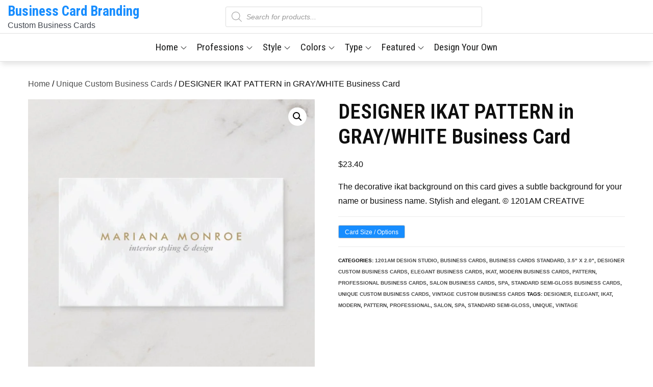

--- FILE ---
content_type: text/html; charset=utf-8
request_url: https://www.google.com/recaptcha/api2/aframe
body_size: 267
content:
<!DOCTYPE HTML><html><head><meta http-equiv="content-type" content="text/html; charset=UTF-8"></head><body><script nonce="5DkzMACNzbeMgILr7zS7vA">/** Anti-fraud and anti-abuse applications only. See google.com/recaptcha */ try{var clients={'sodar':'https://pagead2.googlesyndication.com/pagead/sodar?'};window.addEventListener("message",function(a){try{if(a.source===window.parent){var b=JSON.parse(a.data);var c=clients[b['id']];if(c){var d=document.createElement('img');d.src=c+b['params']+'&rc='+(localStorage.getItem("rc::a")?sessionStorage.getItem("rc::b"):"");window.document.body.appendChild(d);sessionStorage.setItem("rc::e",parseInt(sessionStorage.getItem("rc::e")||0)+1);localStorage.setItem("rc::h",'1767652476031');}}}catch(b){}});window.parent.postMessage("_grecaptcha_ready", "*");}catch(b){}</script></body></html>

--- FILE ---
content_type: application/x-javascript
request_url: https://cardbranding.com/wp-content/themes/ecommerce-plus/js/navigation.js?ver=20201202
body_size: 1094
content:
/* global ecommerce_plus_l10n */
/**
 * Theme functions file.
 *
 * Contains handlers for navigation and widget area.
 */

(function( $ ) {
	var masthead, menuToggle, siteNavContain, siteNavigation;
	
	$(document).ready(function() {
							   
		//Preloader
		preloaderFadeOutTime = 500;
		function hidePreloader() {
			var preloader = $('.preloader-wrap');
			preloader.fadeOut(preloaderFadeOutTime);
		}
		hidePreloader();							   
	  
	  $(window).scroll(function () {
		if( $('#theme-header')) {   
			if ($(window).scrollTop() > 280) {
			
			  $('#theme-header').addClass('header-ticky-menu');
			}
			if ($(window).scrollTop() < 281) {
			  $('#theme-header').removeClass('header-ticky-menu');
			}
		}
	  });
	});

	function initMainNavigation( container ) {

		if (typeof ecommerce_plus_l10n !== 'undefined') {		
		
			// Add dropdown toggle that displays child menu items.
			var dropdownToggle = $( '<button />', { 'class': 'dropdown-toggle', 'aria-expanded': false })
				.append( ecommerce_plus_l10n.icon )
				.append( $( '<span />', { 'class': 'screen-reader-text', text: ecommerce_plus_l10n.expand }) );
	
			container.find( '.menu-item-has-children > a, .page_item_has_children > a' ).after( dropdownToggle );
	
			// Set the active submenu dropdown toggle button initial state.
			container.find( '.current-menu-ancestor > button' )
				.addClass( 'toggled-on' )
				.attr( 'aria-expanded', 'true' )
				.find( '.screen-reader-text' )
				.text( ecommerce_plus_l10n.collapse );
			// Set the active submenu initial state.
			container.find( '.current-menu-ancestor > .sub-menu' ).addClass( 'toggled-on' );
	
			container.find( '.dropdown-toggle' ).click( function( e ) {
				var _this = $( this ),
					screenReaderSpan = _this.find( '.screen-reader-text' );
	
				e.preventDefault();
				_this.toggleClass( 'toggled-on' );
				_this.next( '.children, .sub-menu' ).toggleClass( 'toggled-on' );
	
				_this.attr( 'aria-expanded', _this.attr( 'aria-expanded' ) === 'false' ? 'true' : 'false' );
	
				screenReaderSpan.text( screenReaderSpan.text() === ecommerce_plus_l10n.expand ? ecommerce_plus_l10n.collapse : ecommerce_plus_l10n.expand );
			});
		}
	}

	initMainNavigation( $( '.main-navigation' ) );

	masthead       = $( '#masthead' );
	menuToggle     = masthead.find( '.menu-toggle' );
	siteNavContain = masthead.find( '.main-navigation' );
	siteNavigation = masthead.find( '.main-navigation > div > ul' );

	// Enable menuToggle.
	(function() {

		// Return early if menuToggle is missing.
		if ( ! menuToggle.length ) {
			return;
		}

		// Add an initial value for the attribute.
		menuToggle.attr( 'aria-expanded', 'false' );

		menuToggle.on( 'click.wp_theme_prefix', function() {
			siteNavContain.toggleClass( 'toggled-on' );

			$( this ).attr( 'aria-expanded', siteNavContain.hasClass( 'toggled-on' ) );
		});
	})();

	// Fix sub-menus for touch devices and better focus for hidden submenu items for accessibility.
	(function() {
		if ( ! siteNavigation.length || ! siteNavigation.children().length ) {
			return;
		}

		// Toggle `focus` class to allow submenu access on tablets.
		function toggleFocusClassTouchScreen() {
			if ( 'none' === $( '.menu-toggle' ).css( 'display' ) ) {

				$( document.body ).on( 'touchstart.wp_theme_prefix', function( e ) {
					if ( ! $( e.target ).closest( '.main-navigation li' ).length ) {
						$( '.main-navigation li' ).removeClass( 'focus' );
					}
				});

				siteNavigation.find( '.menu-item-has-children > a, .page_item_has_children > a' )
					.on( 'touchstart.wp_theme_prefix', function( e ) {
						var el = $( this ).parent( 'li' );

						if ( ! el.hasClass( 'focus' ) ) {
							e.preventDefault();
							el.toggleClass( 'focus' );
							el.siblings( '.focus' ).removeClass( 'focus' );
						}
					});

			} else {
				siteNavigation.find( '.menu-item-has-children > a, .page_item_has_children > a' ).unbind( 'touchstart.wp_theme_prefix' );
			}
		}

		if ( 'ontouchstart' in window ) {
			$( window ).on( 'resize.wp_theme_prefix', toggleFocusClassTouchScreen );
			toggleFocusClassTouchScreen();
		}

		siteNavigation.find( 'a' ).on( 'focus.wp_theme_prefix blur.wp_theme_prefix', function() {
			$( this ).parents( '.menu-item, .page_item' ).toggleClass( 'focus' );
		});
	})();
})( jQuery );
